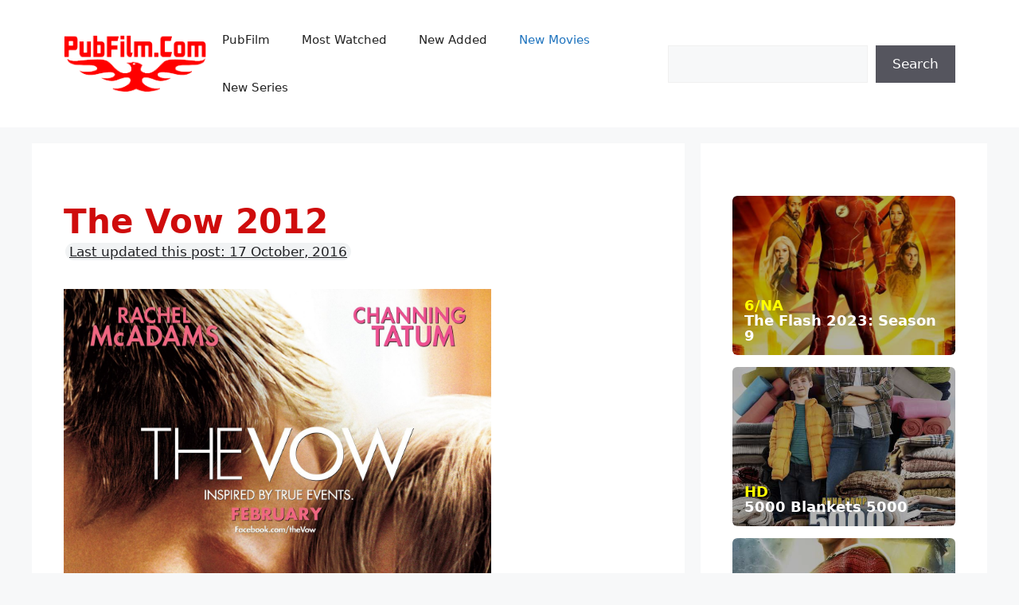

--- FILE ---
content_type: text/html; charset=UTF-8
request_url: https://pubfilmz.com/the-vow-2012-full-hd-pubfilm-free-19976.htm
body_size: 12148
content:
<!DOCTYPE html>
<html lang="en-US" prefix="og: https://ogp.me/ns#">
<head>
	<meta charset="UTF-8">
	<link rel="profile" href="https://gmpg.org/xfn/11">
	<link rel="shortcut icon" sizes="76x76" type="image/x-icon" href="https://pubfilmz.com/wp-content/themes/generatepress_child/favicon.ico">
	<meta name="propeller" content="3fb592bf8b3709f91379b446f81f433e">
	<meta name="viewport" content="width=device-width, initial-scale=1">
<!-- Search Engine Optimization by Rank Math PRO - https://rankmath.com/ -->
<title>The Vow 2012 | PubFilm - Watch Free Movies and TV Serie Online</title>
<meta name="description" content="The Vow &nbsp; Rating: 6.8/172307 Plot Summary: Leo and Paige are a couple who just got married. After an accident, Paige is left unconscious, and when she"/>
<meta name="robots" content="follow, index, max-snippet:-1, max-video-preview:-1, max-image-preview:large"/>
<link rel="canonical" href="https://pubfilmz.com/the-vow-2012-full-hd-pubfilm-free-19976.htm" />
<meta property="og:locale" content="en_US" />
<meta property="og:type" content="article" />
<meta property="og:title" content="The Vow 2012 | PubFilm - Watch Free Movies and TV Serie Online" />
<meta property="og:description" content="The Vow &nbsp; Rating: 6.8/172307 Plot Summary: Leo and Paige are a couple who just got married. After an accident, Paige is left unconscious, and when she" />
<meta property="og:url" content="https://pubfilmz.com/the-vow-2012-full-hd-pubfilm-free-19976.htm" />
<meta property="og:site_name" content="PubFilm - Watch Free Movies and TV Serie Online" />
<meta property="article:publisher" content="https://www.facebook.com/Pubfilmdotcom" />
<meta property="article:author" content="https://www.facebook.com/Pubfilmdotcom" />
<meta property="article:tag" content="2012" />
<meta property="article:tag" content="DRAMA" />
<meta property="article:tag" content="MOVIES" />
<meta property="article:tag" content="NEW ADDED" />
<meta property="article:tag" content="ROMANCE" />
<meta property="article:section" content="New Movies" />
<meta property="og:updated_time" content="2019-04-08T17:27:18+07:00" />
<meta property="article:published_time" content="2016-10-17T15:20:47+07:00" />
<meta property="article:modified_time" content="2019-04-08T17:27:18+07:00" />
<meta name="twitter:card" content="summary_large_image" />
<meta name="twitter:title" content="The Vow 2012 | PubFilm - Watch Free Movies and TV Serie Online" />
<meta name="twitter:description" content="The Vow &nbsp; Rating: 6.8/172307 Plot Summary: Leo and Paige are a couple who just got married. After an accident, Paige is left unconscious, and when she" />
<meta name="twitter:label1" content="Written by" />
<meta name="twitter:data1" content="pubfilmT" />
<meta name="twitter:label2" content="Time to read" />
<meta name="twitter:data2" content="1 minute" />
<script type="application/ld+json" class="rank-math-schema-pro">{"@context":"https://schema.org","@graph":[{"@type":["Organization","Person"],"@id":"https://pubfilmz.com/#person","name":"PubFilm - Watch Free Movies and TV Serie Online","url":"https://pubfilmz.com","sameAs":["https://www.facebook.com/Pubfilmdotcom"],"logo":{"@type":"ImageObject","@id":"https://pubfilmz.com/#logo","url":"https://pubfilmz.com/wp-content/uploads/2022/03/logo.png","contentUrl":"https://pubfilmz.com/wp-content/uploads/2022/03/logo.png","caption":"PubFilm - Watch Free Movies and TV Serie Online","inLanguage":"en-US"},"image":{"@id":"https://pubfilmz.com/#logo"}},{"@type":"WebSite","@id":"https://pubfilmz.com/#website","url":"https://pubfilmz.com","name":"PubFilm - Watch Free Movies and TV Serie Online","publisher":{"@id":"https://pubfilmz.com/#person"},"inLanguage":"en-US"},{"@type":"ImageObject","@id":"https://pubfilmz.com/wp-content/uploads/2016/10/small_50452.jpg","url":"https://pubfilmz.com/wp-content/uploads/2016/10/small_50452.jpg","width":"182","height":"268","inLanguage":"en-US"},{"@type":"WebPage","@id":"https://pubfilmz.com/the-vow-2012-full-hd-pubfilm-free-19976.htm#webpage","url":"https://pubfilmz.com/the-vow-2012-full-hd-pubfilm-free-19976.htm","name":"The Vow 2012 | PubFilm - Watch Free Movies and TV Serie Online","datePublished":"2016-10-17T15:20:47+07:00","dateModified":"2019-04-08T17:27:18+07:00","isPartOf":{"@id":"https://pubfilmz.com/#website"},"primaryImageOfPage":{"@id":"https://pubfilmz.com/wp-content/uploads/2016/10/small_50452.jpg"},"inLanguage":"en-US"},{"@type":"Person","@id":"https://pubfilmz.com/author/pubfilmt","name":"pubfilmT","url":"https://pubfilmz.com/author/pubfilmt","image":{"@type":"ImageObject","@id":"https://secure.gravatar.com/avatar/d9c2559ae2b2dba41491b89b4c642fe9?s=96&amp;d=mm&amp;r=g","url":"https://secure.gravatar.com/avatar/d9c2559ae2b2dba41491b89b4c642fe9?s=96&amp;d=mm&amp;r=g","caption":"pubfilmT","inLanguage":"en-US"}},{"@type":"NewsArticle","headline":"The Vow 2012 | PubFilm - Watch Free Movies and TV Serie Online","datePublished":"2016-10-17T15:20:47+07:00","dateModified":"2019-04-08T17:27:18+07:00","articleSection":"New Movies","author":{"@id":"https://pubfilmz.com/author/pubfilmt","name":"pubfilmT"},"publisher":{"@id":"https://pubfilmz.com/#person"},"description":"The Vow &nbsp; Rating: 6.8/172307 Plot Summary: Leo and Paige are a couple who just got married. After an accident, Paige is left unconscious, and when she","copyrightYear":"2019","copyrightHolder":{"@id":"https://pubfilmz.com/#person"},"name":"The Vow 2012 | PubFilm - Watch Free Movies and TV Serie Online","@id":"https://pubfilmz.com/the-vow-2012-full-hd-pubfilm-free-19976.htm#richSnippet","isPartOf":{"@id":"https://pubfilmz.com/the-vow-2012-full-hd-pubfilm-free-19976.htm#webpage"},"image":{"@id":"https://pubfilmz.com/wp-content/uploads/2016/10/small_50452.jpg"},"inLanguage":"en-US","mainEntityOfPage":{"@id":"https://pubfilmz.com/the-vow-2012-full-hd-pubfilm-free-19976.htm#webpage"}}]}</script>
<!-- /Rank Math WordPress SEO plugin -->

<link rel='stylesheet' id='pt-cv-public-style-css' href='https://pubfilmz.com/wp-content/plugins/content-views-query-and-display-post-page/public/assets/css/cv.css?ver=4.0' media='all' />
<link rel='stylesheet' id='pt-cv-public-pro-style-css' href='https://pubfilmz.com/wp-content/plugins/pt-content-views-pro/public/assets/css/cvpro.min.css?ver=5.10' media='all' />
<link rel='stylesheet' id='wp-block-library-css' href='https://pubfilmz.com/wp-includes/css/dist/block-library/style.min.css?ver=6.6.4' media='all' />
<style id='rank-math-toc-block-style-inline-css'>
.wp-block-rank-math-toc-block nav ol{counter-reset:item}.wp-block-rank-math-toc-block nav ol li{display:block}.wp-block-rank-math-toc-block nav ol li:before{content:counters(item, ".") ". ";counter-increment:item}

</style>
<style id='elasticpress-related-posts-style-inline-css'>
.editor-styles-wrapper .wp-block-elasticpress-related-posts ul,.wp-block-elasticpress-related-posts ul{list-style-type:none;padding:0}.editor-styles-wrapper .wp-block-elasticpress-related-posts ul li a>div{display:inline}

</style>
<style id='classic-theme-styles-inline-css'>
/*! This file is auto-generated */
.wp-block-button__link{color:#fff;background-color:#32373c;border-radius:9999px;box-shadow:none;text-decoration:none;padding:calc(.667em + 2px) calc(1.333em + 2px);font-size:1.125em}.wp-block-file__button{background:#32373c;color:#fff;text-decoration:none}
</style>
<style id='global-styles-inline-css'>
:root{--wp--preset--aspect-ratio--square: 1;--wp--preset--aspect-ratio--4-3: 4/3;--wp--preset--aspect-ratio--3-4: 3/4;--wp--preset--aspect-ratio--3-2: 3/2;--wp--preset--aspect-ratio--2-3: 2/3;--wp--preset--aspect-ratio--16-9: 16/9;--wp--preset--aspect-ratio--9-16: 9/16;--wp--preset--color--black: #000000;--wp--preset--color--cyan-bluish-gray: #abb8c3;--wp--preset--color--white: #ffffff;--wp--preset--color--pale-pink: #f78da7;--wp--preset--color--vivid-red: #cf2e2e;--wp--preset--color--luminous-vivid-orange: #ff6900;--wp--preset--color--luminous-vivid-amber: #fcb900;--wp--preset--color--light-green-cyan: #7bdcb5;--wp--preset--color--vivid-green-cyan: #00d084;--wp--preset--color--pale-cyan-blue: #8ed1fc;--wp--preset--color--vivid-cyan-blue: #0693e3;--wp--preset--color--vivid-purple: #9b51e0;--wp--preset--color--contrast: var(--contrast);--wp--preset--color--contrast-2: var(--contrast-2);--wp--preset--color--contrast-3: var(--contrast-3);--wp--preset--color--base: var(--base);--wp--preset--color--base-2: var(--base-2);--wp--preset--color--base-3: var(--base-3);--wp--preset--color--accent: var(--accent);--wp--preset--gradient--vivid-cyan-blue-to-vivid-purple: linear-gradient(135deg,rgba(6,147,227,1) 0%,rgb(155,81,224) 100%);--wp--preset--gradient--light-green-cyan-to-vivid-green-cyan: linear-gradient(135deg,rgb(122,220,180) 0%,rgb(0,208,130) 100%);--wp--preset--gradient--luminous-vivid-amber-to-luminous-vivid-orange: linear-gradient(135deg,rgba(252,185,0,1) 0%,rgba(255,105,0,1) 100%);--wp--preset--gradient--luminous-vivid-orange-to-vivid-red: linear-gradient(135deg,rgba(255,105,0,1) 0%,rgb(207,46,46) 100%);--wp--preset--gradient--very-light-gray-to-cyan-bluish-gray: linear-gradient(135deg,rgb(238,238,238) 0%,rgb(169,184,195) 100%);--wp--preset--gradient--cool-to-warm-spectrum: linear-gradient(135deg,rgb(74,234,220) 0%,rgb(151,120,209) 20%,rgb(207,42,186) 40%,rgb(238,44,130) 60%,rgb(251,105,98) 80%,rgb(254,248,76) 100%);--wp--preset--gradient--blush-light-purple: linear-gradient(135deg,rgb(255,206,236) 0%,rgb(152,150,240) 100%);--wp--preset--gradient--blush-bordeaux: linear-gradient(135deg,rgb(254,205,165) 0%,rgb(254,45,45) 50%,rgb(107,0,62) 100%);--wp--preset--gradient--luminous-dusk: linear-gradient(135deg,rgb(255,203,112) 0%,rgb(199,81,192) 50%,rgb(65,88,208) 100%);--wp--preset--gradient--pale-ocean: linear-gradient(135deg,rgb(255,245,203) 0%,rgb(182,227,212) 50%,rgb(51,167,181) 100%);--wp--preset--gradient--electric-grass: linear-gradient(135deg,rgb(202,248,128) 0%,rgb(113,206,126) 100%);--wp--preset--gradient--midnight: linear-gradient(135deg,rgb(2,3,129) 0%,rgb(40,116,252) 100%);--wp--preset--font-size--small: 13px;--wp--preset--font-size--medium: 20px;--wp--preset--font-size--large: 36px;--wp--preset--font-size--x-large: 42px;--wp--preset--spacing--20: 0.44rem;--wp--preset--spacing--30: 0.67rem;--wp--preset--spacing--40: 1rem;--wp--preset--spacing--50: 1.5rem;--wp--preset--spacing--60: 2.25rem;--wp--preset--spacing--70: 3.38rem;--wp--preset--spacing--80: 5.06rem;--wp--preset--shadow--natural: 6px 6px 9px rgba(0, 0, 0, 0.2);--wp--preset--shadow--deep: 12px 12px 50px rgba(0, 0, 0, 0.4);--wp--preset--shadow--sharp: 6px 6px 0px rgba(0, 0, 0, 0.2);--wp--preset--shadow--outlined: 6px 6px 0px -3px rgba(255, 255, 255, 1), 6px 6px rgba(0, 0, 0, 1);--wp--preset--shadow--crisp: 6px 6px 0px rgba(0, 0, 0, 1);}:where(.is-layout-flex){gap: 0.5em;}:where(.is-layout-grid){gap: 0.5em;}body .is-layout-flex{display: flex;}.is-layout-flex{flex-wrap: wrap;align-items: center;}.is-layout-flex > :is(*, div){margin: 0;}body .is-layout-grid{display: grid;}.is-layout-grid > :is(*, div){margin: 0;}:where(.wp-block-columns.is-layout-flex){gap: 2em;}:where(.wp-block-columns.is-layout-grid){gap: 2em;}:where(.wp-block-post-template.is-layout-flex){gap: 1.25em;}:where(.wp-block-post-template.is-layout-grid){gap: 1.25em;}.has-black-color{color: var(--wp--preset--color--black) !important;}.has-cyan-bluish-gray-color{color: var(--wp--preset--color--cyan-bluish-gray) !important;}.has-white-color{color: var(--wp--preset--color--white) !important;}.has-pale-pink-color{color: var(--wp--preset--color--pale-pink) !important;}.has-vivid-red-color{color: var(--wp--preset--color--vivid-red) !important;}.has-luminous-vivid-orange-color{color: var(--wp--preset--color--luminous-vivid-orange) !important;}.has-luminous-vivid-amber-color{color: var(--wp--preset--color--luminous-vivid-amber) !important;}.has-light-green-cyan-color{color: var(--wp--preset--color--light-green-cyan) !important;}.has-vivid-green-cyan-color{color: var(--wp--preset--color--vivid-green-cyan) !important;}.has-pale-cyan-blue-color{color: var(--wp--preset--color--pale-cyan-blue) !important;}.has-vivid-cyan-blue-color{color: var(--wp--preset--color--vivid-cyan-blue) !important;}.has-vivid-purple-color{color: var(--wp--preset--color--vivid-purple) !important;}.has-black-background-color{background-color: var(--wp--preset--color--black) !important;}.has-cyan-bluish-gray-background-color{background-color: var(--wp--preset--color--cyan-bluish-gray) !important;}.has-white-background-color{background-color: var(--wp--preset--color--white) !important;}.has-pale-pink-background-color{background-color: var(--wp--preset--color--pale-pink) !important;}.has-vivid-red-background-color{background-color: var(--wp--preset--color--vivid-red) !important;}.has-luminous-vivid-orange-background-color{background-color: var(--wp--preset--color--luminous-vivid-orange) !important;}.has-luminous-vivid-amber-background-color{background-color: var(--wp--preset--color--luminous-vivid-amber) !important;}.has-light-green-cyan-background-color{background-color: var(--wp--preset--color--light-green-cyan) !important;}.has-vivid-green-cyan-background-color{background-color: var(--wp--preset--color--vivid-green-cyan) !important;}.has-pale-cyan-blue-background-color{background-color: var(--wp--preset--color--pale-cyan-blue) !important;}.has-vivid-cyan-blue-background-color{background-color: var(--wp--preset--color--vivid-cyan-blue) !important;}.has-vivid-purple-background-color{background-color: var(--wp--preset--color--vivid-purple) !important;}.has-black-border-color{border-color: var(--wp--preset--color--black) !important;}.has-cyan-bluish-gray-border-color{border-color: var(--wp--preset--color--cyan-bluish-gray) !important;}.has-white-border-color{border-color: var(--wp--preset--color--white) !important;}.has-pale-pink-border-color{border-color: var(--wp--preset--color--pale-pink) !important;}.has-vivid-red-border-color{border-color: var(--wp--preset--color--vivid-red) !important;}.has-luminous-vivid-orange-border-color{border-color: var(--wp--preset--color--luminous-vivid-orange) !important;}.has-luminous-vivid-amber-border-color{border-color: var(--wp--preset--color--luminous-vivid-amber) !important;}.has-light-green-cyan-border-color{border-color: var(--wp--preset--color--light-green-cyan) !important;}.has-vivid-green-cyan-border-color{border-color: var(--wp--preset--color--vivid-green-cyan) !important;}.has-pale-cyan-blue-border-color{border-color: var(--wp--preset--color--pale-cyan-blue) !important;}.has-vivid-cyan-blue-border-color{border-color: var(--wp--preset--color--vivid-cyan-blue) !important;}.has-vivid-purple-border-color{border-color: var(--wp--preset--color--vivid-purple) !important;}.has-vivid-cyan-blue-to-vivid-purple-gradient-background{background: var(--wp--preset--gradient--vivid-cyan-blue-to-vivid-purple) !important;}.has-light-green-cyan-to-vivid-green-cyan-gradient-background{background: var(--wp--preset--gradient--light-green-cyan-to-vivid-green-cyan) !important;}.has-luminous-vivid-amber-to-luminous-vivid-orange-gradient-background{background: var(--wp--preset--gradient--luminous-vivid-amber-to-luminous-vivid-orange) !important;}.has-luminous-vivid-orange-to-vivid-red-gradient-background{background: var(--wp--preset--gradient--luminous-vivid-orange-to-vivid-red) !important;}.has-very-light-gray-to-cyan-bluish-gray-gradient-background{background: var(--wp--preset--gradient--very-light-gray-to-cyan-bluish-gray) !important;}.has-cool-to-warm-spectrum-gradient-background{background: var(--wp--preset--gradient--cool-to-warm-spectrum) !important;}.has-blush-light-purple-gradient-background{background: var(--wp--preset--gradient--blush-light-purple) !important;}.has-blush-bordeaux-gradient-background{background: var(--wp--preset--gradient--blush-bordeaux) !important;}.has-luminous-dusk-gradient-background{background: var(--wp--preset--gradient--luminous-dusk) !important;}.has-pale-ocean-gradient-background{background: var(--wp--preset--gradient--pale-ocean) !important;}.has-electric-grass-gradient-background{background: var(--wp--preset--gradient--electric-grass) !important;}.has-midnight-gradient-background{background: var(--wp--preset--gradient--midnight) !important;}.has-small-font-size{font-size: var(--wp--preset--font-size--small) !important;}.has-medium-font-size{font-size: var(--wp--preset--font-size--medium) !important;}.has-large-font-size{font-size: var(--wp--preset--font-size--large) !important;}.has-x-large-font-size{font-size: var(--wp--preset--font-size--x-large) !important;}
:where(.wp-block-post-template.is-layout-flex){gap: 1.25em;}:where(.wp-block-post-template.is-layout-grid){gap: 1.25em;}
:where(.wp-block-columns.is-layout-flex){gap: 2em;}:where(.wp-block-columns.is-layout-grid){gap: 2em;}
:root :where(.wp-block-pullquote){font-size: 1.5em;line-height: 1.6;}
</style>
<link rel='stylesheet' id='generate-widget-areas-css' href='https://pubfilmz.com/wp-content/themes/generatepress/assets/css/components/widget-areas.min.css?ver=3.4.0' media='all' />
<link rel='stylesheet' id='generate-style-css' href='https://pubfilmz.com/wp-content/themes/generatepress/assets/css/main.min.css?ver=3.4.0' media='all' />
<style id='generate-style-inline-css'>
body{background-color:var(--base-2);color:var(--contrast);}a{color:var(--accent);}a{text-decoration:underline;}.entry-title a, .site-branding a, a.button, .wp-block-button__link, .main-navigation a{text-decoration:none;}a:hover, a:focus, a:active{color:var(--contrast);}.wp-block-group__inner-container{max-width:1200px;margin-left:auto;margin-right:auto;}:root{--contrast:#222222;--contrast-2:#575760;--contrast-3:#b2b2be;--base:#f0f0f0;--base-2:#f7f8f9;--base-3:#ffffff;--accent:#1e73be;}:root .has-contrast-color{color:var(--contrast);}:root .has-contrast-background-color{background-color:var(--contrast);}:root .has-contrast-2-color{color:var(--contrast-2);}:root .has-contrast-2-background-color{background-color:var(--contrast-2);}:root .has-contrast-3-color{color:var(--contrast-3);}:root .has-contrast-3-background-color{background-color:var(--contrast-3);}:root .has-base-color{color:var(--base);}:root .has-base-background-color{background-color:var(--base);}:root .has-base-2-color{color:var(--base-2);}:root .has-base-2-background-color{background-color:var(--base-2);}:root .has-base-3-color{color:var(--base-3);}:root .has-base-3-background-color{background-color:var(--base-3);}:root .has-accent-color{color:var(--accent);}:root .has-accent-background-color{background-color:var(--accent);}.top-bar{background-color:#636363;color:#ffffff;}.top-bar a{color:#ffffff;}.top-bar a:hover{color:#303030;}.site-header{background-color:var(--base-3);}.main-title a,.main-title a:hover{color:var(--contrast);}.site-description{color:var(--contrast-2);}.mobile-menu-control-wrapper .menu-toggle,.mobile-menu-control-wrapper .menu-toggle:hover,.mobile-menu-control-wrapper .menu-toggle:focus,.has-inline-mobile-toggle #site-navigation.toggled{background-color:rgba(0, 0, 0, 0.02);}.main-navigation,.main-navigation ul ul{background-color:var(--base-3);}.main-navigation .main-nav ul li a, .main-navigation .menu-toggle, .main-navigation .menu-bar-items{color:var(--contrast);}.main-navigation .main-nav ul li:not([class*="current-menu-"]):hover > a, .main-navigation .main-nav ul li:not([class*="current-menu-"]):focus > a, .main-navigation .main-nav ul li.sfHover:not([class*="current-menu-"]) > a, .main-navigation .menu-bar-item:hover > a, .main-navigation .menu-bar-item.sfHover > a{color:var(--accent);}button.menu-toggle:hover,button.menu-toggle:focus{color:var(--contrast);}.main-navigation .main-nav ul li[class*="current-menu-"] > a{color:var(--accent);}.navigation-search input[type="search"],.navigation-search input[type="search"]:active, .navigation-search input[type="search"]:focus, .main-navigation .main-nav ul li.search-item.active > a, .main-navigation .menu-bar-items .search-item.active > a{color:var(--accent);}.main-navigation ul ul{background-color:var(--base);}.separate-containers .inside-article, .separate-containers .comments-area, .separate-containers .page-header, .one-container .container, .separate-containers .paging-navigation, .inside-page-header{background-color:var(--base-3);}.entry-title a{color:var(--contrast);}.entry-title a:hover{color:var(--contrast-2);}.entry-meta{color:var(--contrast-2);}.sidebar .widget{background-color:var(--base-3);}.footer-widgets{background-color:var(--base-3);}.site-info{background-color:var(--base-3);}input[type="text"],input[type="email"],input[type="url"],input[type="password"],input[type="search"],input[type="tel"],input[type="number"],textarea,select{color:var(--contrast);background-color:var(--base-2);border-color:var(--base);}input[type="text"]:focus,input[type="email"]:focus,input[type="url"]:focus,input[type="password"]:focus,input[type="search"]:focus,input[type="tel"]:focus,input[type="number"]:focus,textarea:focus,select:focus{color:var(--contrast);background-color:var(--base-2);border-color:var(--contrast-3);}button,html input[type="button"],input[type="reset"],input[type="submit"],a.button,a.wp-block-button__link:not(.has-background){color:#ffffff;background-color:#55555e;}button:hover,html input[type="button"]:hover,input[type="reset"]:hover,input[type="submit"]:hover,a.button:hover,button:focus,html input[type="button"]:focus,input[type="reset"]:focus,input[type="submit"]:focus,a.button:focus,a.wp-block-button__link:not(.has-background):active,a.wp-block-button__link:not(.has-background):focus,a.wp-block-button__link:not(.has-background):hover{color:#ffffff;background-color:#3f4047;}a.generate-back-to-top{background-color:rgba( 0,0,0,0.4 );color:#ffffff;}a.generate-back-to-top:hover,a.generate-back-to-top:focus{background-color:rgba( 0,0,0,0.6 );color:#ffffff;}:root{--gp-search-modal-bg-color:var(--base-3);--gp-search-modal-text-color:var(--contrast);--gp-search-modal-overlay-bg-color:rgba(0,0,0,0.2);}@media (max-width:768px){.main-navigation .menu-bar-item:hover > a, .main-navigation .menu-bar-item.sfHover > a{background:none;color:var(--contrast);}}.nav-below-header .main-navigation .inside-navigation.grid-container, .nav-above-header .main-navigation .inside-navigation.grid-container{padding:0px 20px 0px 20px;}.site-main .wp-block-group__inner-container{padding:40px;}.separate-containers .paging-navigation{padding-top:20px;padding-bottom:20px;}.entry-content .alignwide, body:not(.no-sidebar) .entry-content .alignfull{margin-left:-40px;width:calc(100% + 80px);max-width:calc(100% + 80px);}.rtl .menu-item-has-children .dropdown-menu-toggle{padding-left:20px;}.rtl .main-navigation .main-nav ul li.menu-item-has-children > a{padding-right:20px;}@media (max-width:768px){.separate-containers .inside-article, .separate-containers .comments-area, .separate-containers .page-header, .separate-containers .paging-navigation, .one-container .site-content, .inside-page-header{padding:30px;}.site-main .wp-block-group__inner-container{padding:30px;}.inside-top-bar{padding-right:30px;padding-left:30px;}.inside-header{padding-right:30px;padding-left:30px;}.widget-area .widget{padding-top:30px;padding-right:30px;padding-bottom:30px;padding-left:30px;}.footer-widgets-container{padding-top:30px;padding-right:30px;padding-bottom:30px;padding-left:30px;}.inside-site-info{padding-right:30px;padding-left:30px;}.entry-content .alignwide, body:not(.no-sidebar) .entry-content .alignfull{margin-left:-30px;width:calc(100% + 60px);max-width:calc(100% + 60px);}.one-container .site-main .paging-navigation{margin-bottom:20px;}}/* End cached CSS */.is-right-sidebar{width:30%;}.is-left-sidebar{width:30%;}.site-content .content-area{width:70%;}@media (max-width:768px){.main-navigation .menu-toggle,.sidebar-nav-mobile:not(#sticky-placeholder){display:block;}.main-navigation ul,.gen-sidebar-nav,.main-navigation:not(.slideout-navigation):not(.toggled) .main-nav > ul,.has-inline-mobile-toggle #site-navigation .inside-navigation > *:not(.navigation-search):not(.main-nav){display:none;}.nav-align-right .inside-navigation,.nav-align-center .inside-navigation{justify-content:space-between;}.has-inline-mobile-toggle .mobile-menu-control-wrapper{display:flex;flex-wrap:wrap;}.has-inline-mobile-toggle .inside-header{flex-direction:row;text-align:left;flex-wrap:wrap;}.has-inline-mobile-toggle .header-widget,.has-inline-mobile-toggle #site-navigation{flex-basis:100%;}.nav-float-left .has-inline-mobile-toggle #site-navigation{order:10;}}
</style>
<link rel='stylesheet' id='generate-child-css' href='https://pubfilmz.com/wp-content/themes/generatepress_child/style.css?ver=1648208425' media='all' />
<link rel='stylesheet' id='elasticpress-facets-css' href='https://pubfilmz.com/wp-content/plugins/elasticpress/dist/css/facets-styles.css?ver=6bf8a1bf958961284a92' media='all' />
<link rel='stylesheet' id='searchterm-highlighting-css' href='https://pubfilmz.com/wp-content/plugins/elasticpress/dist/css/highlighting-styles.css?ver=252562c4ed9241547293' media='all' />
<script src="https://pubfilmz.com/wp-includes/js/jquery/jquery.min.js?ver=3.7.1" id="jquery-core-js"></script>
<script src="https://pubfilmz.com/wp-includes/js/jquery/jquery-migrate.min.js?ver=3.4.1" id="jquery-migrate-js"></script>
<link rel="https://api.w.org/" href="https://pubfilmz.com/wp-json/" /><link rel="alternate" title="JSON" type="application/json" href="https://pubfilmz.com/wp-json/wp/v2/posts/19976" /><link rel="EditURI" type="application/rsd+xml" title="RSD" href="https://pubfilmz.com/xmlrpc.php?rsd" />
<meta name="generator" content="WordPress 6.6.4" />
<link rel='shortlink' href='https://pubfilmz.com/?p=19976' />
<link rel="alternate" title="oEmbed (JSON)" type="application/json+oembed" href="https://pubfilmz.com/wp-json/oembed/1.0/embed?url=https%3A%2F%2Fpubfilmz.com%2Fthe-vow-2012-full-hd-pubfilm-free-19976.htm" />
<link rel="alternate" title="oEmbed (XML)" type="text/xml+oembed" href="https://pubfilmz.com/wp-json/oembed/1.0/embed?url=https%3A%2F%2Fpubfilmz.com%2Fthe-vow-2012-full-hd-pubfilm-free-19976.htm&#038;format=xml" />
</head>

<body class="post-template-default single single-post postid-19976 single-format-standard wp-custom-logo wp-embed-responsive right-sidebar nav-float-right separate-containers header-aligned-left dropdown-hover featured-image-active" itemtype="https://schema.org/Blog" itemscope>
	<a class="screen-reader-text skip-link" href="#content" title="Skip to content">Skip to content</a>		<header class="site-header has-inline-mobile-toggle" id="masthead" aria-label="Site"  itemtype="https://schema.org/WPHeader" itemscope>
			<div class="inside-header grid-container">
				<div class="site-logo">
					<a href="https://pubfilmz.com/" rel="home">
						<img  class="header-image is-logo-image" alt="PubFilm &#8211; Watch Free Movies and TV Serie Online" src="https://pubfilmz.com/wp-content/uploads/2022/03/logo.png" width="200" height="81" />
					</a>
				</div>	<nav class="main-navigation mobile-menu-control-wrapper" id="mobile-menu-control-wrapper" aria-label="Mobile Toggle">
				<button data-nav="site-navigation" class="menu-toggle" aria-controls="primary-menu" aria-expanded="false">
			<span class="gp-icon icon-menu-bars"><svg viewBox="0 0 512 512" aria-hidden="true" xmlns="http://www.w3.org/2000/svg" width="1em" height="1em"><path d="M0 96c0-13.255 10.745-24 24-24h464c13.255 0 24 10.745 24 24s-10.745 24-24 24H24c-13.255 0-24-10.745-24-24zm0 160c0-13.255 10.745-24 24-24h464c13.255 0 24 10.745 24 24s-10.745 24-24 24H24c-13.255 0-24-10.745-24-24zm0 160c0-13.255 10.745-24 24-24h464c13.255 0 24 10.745 24 24s-10.745 24-24 24H24c-13.255 0-24-10.745-24-24z" /></svg><svg viewBox="0 0 512 512" aria-hidden="true" xmlns="http://www.w3.org/2000/svg" width="1em" height="1em"><path d="M71.029 71.029c9.373-9.372 24.569-9.372 33.942 0L256 222.059l151.029-151.03c9.373-9.372 24.569-9.372 33.942 0 9.372 9.373 9.372 24.569 0 33.942L289.941 256l151.03 151.029c9.372 9.373 9.372 24.569 0 33.942-9.373 9.372-24.569 9.372-33.942 0L256 289.941l-151.029 151.03c-9.373 9.372-24.569 9.372-33.942 0-9.372-9.373-9.372-24.569 0-33.942L222.059 256 71.029 104.971c-9.372-9.373-9.372-24.569 0-33.942z" /></svg></span><span class="screen-reader-text">Menu</span>		</button>
	</nav>
			<nav class="main-navigation sub-menu-right" id="site-navigation" aria-label="Primary"  itemtype="https://schema.org/SiteNavigationElement" itemscope>
			<div class="inside-navigation grid-container">
								<button class="menu-toggle" aria-controls="primary-menu" aria-expanded="false">
					<span class="gp-icon icon-menu-bars"><svg viewBox="0 0 512 512" aria-hidden="true" xmlns="http://www.w3.org/2000/svg" width="1em" height="1em"><path d="M0 96c0-13.255 10.745-24 24-24h464c13.255 0 24 10.745 24 24s-10.745 24-24 24H24c-13.255 0-24-10.745-24-24zm0 160c0-13.255 10.745-24 24-24h464c13.255 0 24 10.745 24 24s-10.745 24-24 24H24c-13.255 0-24-10.745-24-24zm0 160c0-13.255 10.745-24 24-24h464c13.255 0 24 10.745 24 24s-10.745 24-24 24H24c-13.255 0-24-10.745-24-24z" /></svg><svg viewBox="0 0 512 512" aria-hidden="true" xmlns="http://www.w3.org/2000/svg" width="1em" height="1em"><path d="M71.029 71.029c9.373-9.372 24.569-9.372 33.942 0L256 222.059l151.029-151.03c9.373-9.372 24.569-9.372 33.942 0 9.372 9.373 9.372 24.569 0 33.942L289.941 256l151.03 151.029c9.372 9.373 9.372 24.569 0 33.942-9.373 9.372-24.569 9.372-33.942 0L256 289.941l-151.029 151.03c-9.373 9.372-24.569 9.372-33.942 0-9.372-9.373-9.372-24.569 0-33.942L222.059 256 71.029 104.971c-9.372-9.373-9.372-24.569 0-33.942z" /></svg></span><span class="mobile-menu">Menu</span>				</button>
				<div id="primary-menu" class="main-nav"><ul id="menu-top" class=" menu sf-menu"><li id="menu-item-97150" class="menu-item menu-item-type-custom menu-item-object-custom menu-item-97150"><a href="/home">PubFilm</a></li>
<li id="menu-item-97153" class="menu-item menu-item-type-taxonomy menu-item-object-category menu-item-97153"><a href="https://pubfilmz.com/category/most-watched">Most Watched</a></li>
<li id="menu-item-97152" class="menu-item menu-item-type-taxonomy menu-item-object-category menu-item-97152"><a href="https://pubfilmz.com/category/new-added">New Added</a></li>
<li id="menu-item-97154" class="menu-item menu-item-type-taxonomy menu-item-object-category current-post-ancestor current-menu-parent current-post-parent menu-item-97154"><a href="https://pubfilmz.com/category/movies">New Movies</a></li>
<li id="menu-item-97155" class="menu-item menu-item-type-taxonomy menu-item-object-category menu-item-97155"><a href="https://pubfilmz.com/category/series">New Series</a></li>
</ul></div>			</div>
		</nav>
					<div class="header-widget">
				<aside id="block-4" class="widget inner-padding widget_block widget_search"><form role="search" method="get" action="https://pubfilmz.com/" class="wp-block-search__button-outside wp-block-search__text-button wp-block-search"    ><label class="wp-block-search__label screen-reader-text" for="wp-block-search__input-1" >Search</label><div class="wp-block-search__inside-wrapper " ><input class="wp-block-search__input" id="wp-block-search__input-1" placeholder="" value="" type="search" name="s" required /><button aria-label="Search" class="wp-block-search__button wp-element-button" type="submit" >Search</button></div></form></aside>			</div>
						</div>
		</header>
		
	<div class="site grid-container container hfeed" id="page">
				<div class="site-content" id="content">
			
	<div class="content-area" id="primary">
		<main class="site-main" id="main">
			
<article id="post-19976" class="post-19976 post type-post status-publish format-standard has-post-thumbnail hentry category-movies tag-37 tag-drama tag-movies tag-new-added tag-romance" itemtype="https://schema.org/CreativeWork" itemscope>
	<div class="inside-article">
				<div class="featured-image page-header-image-single grid-container grid-parent">
					</div>
					<header class="entry-header">
				<h1 class="entry-title" itemprop="headline">The Vow 2012</h1><a class="entry-tag">Last updated this post: 17 October, 2016</a>			</header>
			
		<div class="entry-content" itemprop="text">
			<img fetchpriority="high" decoding="async" alt="The Vow 2012 - Full (HD)" width="537" height="796" src="//i.imgur.com/RYsPuMt.jpg" title="The Vow 2012 - Full (||HD||)"><br /><div id="title"><b><span style="font-size: x-large">The Vow</span></b></div><div class="rate"><img decoding="async" src="https://3.bp.blogspot.com/-WCM_rq06PFE/Vrs5FN9J6YI/AAAAAAAAG8s/0LqHrw3BPQY/s1600/star.png">&nbsp;<b> Rating:</b> 6.8/172307 <br /></div><h3> Plot Summary:</h3><div style="text-align: justify">Leo and Paige are a couple who just got married. After an accident, Paige is left unconscious, and when she awakes she doesn&#039;t remember Leo. Her parents, whom she hasn&#039;t seen since she and Leo got together, come and visit her. She can&#039;t believe that she hasn&#039;t seen them for such a long time. Leo wants to bring her home with him but her parents want her to go with them. She goes with Leo but when she doesn&#039;t recognize anything, she goes to her parents. And she wonders why did she cut off contact with her family. She also runs into her ex and wonders why they broke up. Leo tries to win her back by courting her again.</div><div><span style="color: #1a0dab;font-weight:bold"> Director:</span> Michael Sucsy</div><div><span style="color: #1a0dab;font-weight:bold"> Running time:</span> 1h 44min</div><div><span style="color: #1a0dab;font-weight:bold"> Genre:</span> Drama, Romance</div><div><span style="color: #1a0dab;font-weight:bold"> Release date:</span> 4 May 2012 (Sweden)</div><div><span style="color: #1a0dab;font-weight:bold"> Cast:</span> Rachel McAdams, Channing Tatum, Jessica Lange, Sam Neill, Jessica McNamee, Wendy Crewson, Tatiana Maslany, Lucas Bryant, Scott Speedman, Joey Klein, Joe Cobden, Jeananne Goossen, Dillon Casey, Shannon Barnett</div><div style="text-align: center">
	

<a href="//www.imdb.com/video/imdb/vi236559897/imdb/embed?autoplay=false"target="_blank" class="buttonyt">TRAILER</a>



<a href="//player.eurekaz.xyz/api/get.php?id=bW92aWVzX2!BeLyaXZlXzIyNzU="target="_blank" class="buttonyt">SERVER 1</a>



</div>		</div>

		<div class="pt-cv-wrapper"><div class="pt-cv-view pt-cv-grid pt-cv-colsys pt-cv-same-height pt-cv-content-hover pt-cv-clickable pt-cv-force-mask pt-cv-overlay-bottom pt-cv-reused" id="pt-cv-view-7807cce46v"><div data-id="pt-cv-page-1" class="pt-cv-page" data-cvc="4" data-cvct="2" data-cvcm="2"><div class="col-md-3 col-sm-6 col-xs-6 pt-cv-content-item pt-cv-1-col"  data-pid="29170"><div class='pt-cv-ifield'><div class="pt-cv-hover-wrapper"><a href="https://pubfilmz.com/golden-years-2016-full-hd-pubfilm-free-29170.htm" class="_self pt-cv-href-thumbnail pt-cv-thumb-default cvplbd cvp-responsive-image img-rounded" target="_self" data-iw="150" data-ih="200"><img width="150" src="//i.imgur.com/3KHA6c5.jpg" class="pt-cv-thumbnail img-rounded cvp-substitute skip-lazy " alt="Golden Years 2016" title="" /></a><div class="pt-cv-mask"><h4 class="pt-cv-animation-left pt-cv-title"><a href="https://pubfilmz.com/golden-years-2016-full-hd-pubfilm-free-29170.htm" class="_self cvplbd" target="_self" data-iw="150" data-ih="200"><span style="color:#ff0;font-weight:bold">HDRIP</span><br/>Golden Years 2016</a></h4></div></div></div></div>
<div class="col-md-3 col-sm-6 col-xs-6 pt-cv-content-item pt-cv-1-col"  data-pid="79260"><div class='pt-cv-ifield'><div class="pt-cv-hover-wrapper"><a href="https://pubfilmz.com/ruby-herring-mysteries-silent-witness-2020-full-hd-pubfilm-free-79260.htm" class="_self pt-cv-href-thumbnail pt-cv-thumb-default cvplbd cvp-responsive-image img-rounded" target="_self" data-iw="150" data-ih="200"><img width="150" src="https://i.imgur.com/hsYyJeX.jpg" class="pt-cv-thumbnail img-rounded cvp-substitute skip-lazy " alt="Ruby Herring Mysteries: Silent Witness 2020" title="" /></a><div class="pt-cv-mask"><h4 class="pt-cv-animation-left pt-cv-title"><a href="https://pubfilmz.com/ruby-herring-mysteries-silent-witness-2020-full-hd-pubfilm-free-79260.htm" class="_self cvplbd" target="_self" data-iw="150" data-ih="200"><span style="color:#ff0;font-weight:bold">HD720</span><br/>Ruby Herring Mysteries: Silent Witness 2020</a></h4></div></div></div></div>
<div class="col-md-3 col-sm-6 col-xs-6 pt-cv-content-item pt-cv-1-col"  data-pid="66361"><div class='pt-cv-ifield'><div class="pt-cv-hover-wrapper"><a href="https://pubfilmz.com/being-frank-2019-full-hd-pubfilm-free-66361.htm" class="_self pt-cv-href-thumbnail pt-cv-thumb-default cvplbd cvp-responsive-image img-rounded" target="_self" data-iw="150" data-ih="200"><img width="150" src="https://i.imgur.com/whRaLJo.jpg" class="pt-cv-thumbnail img-rounded cvp-substitute skip-lazy " alt="Being Frank 2019" title="" /></a><div class="pt-cv-mask"><h4 class="pt-cv-animation-left pt-cv-title"><a href="https://pubfilmz.com/being-frank-2019-full-hd-pubfilm-free-66361.htm" class="_self cvplbd" target="_self" data-iw="150" data-ih="200"><span style="color:#ff0;font-weight:bold">HD</span><br/>Being Frank 2019</a></h4></div></div></div></div>
<div class="col-md-3 col-sm-6 col-xs-6 pt-cv-content-item pt-cv-1-col"  data-pid="6145"><div class='pt-cv-ifield'><div class="pt-cv-hover-wrapper"><a href="https://pubfilmz.com/the-protector-2-2013-full-hd-pubfilm-free-6145.htm" class="_self pt-cv-href-thumbnail pt-cv-thumb-default cvplbd cvp-responsive-image img-rounded" target="_self" data-iw="150" data-ih="200"><img width="150" src="//1.bp.blogspot.com/-__Q7o56is6Y/Vp0iaaBc6qI/AAAAAAAAGdQ/fud58dbT47M/s1600/The%2BProtector%2B2.jpg" class="pt-cv-thumbnail img-rounded cvp-substitute skip-lazy " alt="The Protector 2 2013" title="" /></a><div class="pt-cv-mask"><h4 class="pt-cv-animation-left pt-cv-title"><a href="https://pubfilmz.com/the-protector-2-2013-full-hd-pubfilm-free-6145.htm" class="_self cvplbd" target="_self" data-iw="150" data-ih="200"><span style="color:#ff0;font-weight:bold">HD</span><br/>The Protector 2 2013</a></h4></div></div></div></div></div></div></div>			<style type="text/css" id="pt-cv-inline-style-60814aflaz">#pt-cv-view-7807cce46v .pt-cv-title a, #pt-cv-view-7807cce46v  .panel-title { font-weight: 600 !important; }
#pt-cv-view-7807cce46v  .pt-cv-hover-wrapper::before   { background-color: rgba(0,0,0,.3) !important; }
#pt-cv-view-7807cce46v  .pt-cv-content-item:hover .pt-cv-hover-wrapper::before   { background-color: rgba(51,51,51,.6) !important; }
#pt-cv-view-7807cce46v:not(.pt-cv-nohover) .pt-cv-mask *   { color: #fff; }
#pt-cv-view-7807cce46v .pt-cv-carousel-caption  { background-color: rgba(51,51,51,.6) !important; }
#pt-cv-view-7807cce46v .pt-cv-specialp { background-color: #CC3333 !important }
#pt-cv-view-7807cce46v .pt-cv-specialp * { color: #fff !important; }
#pt-cv-view-7807cce46v .pt-cv-pficon  { color: #bbb !important; }
#pt-cv-view-7807cce46v .pt-cv-readmore  { color: #ffffff !important; background-color: #00aeef !important; }
#pt-cv-view-7807cce46v .pt-cv-readmore:hover  { color: #ffffff !important; background-color: #00aeef !important; }
#pt-cv-view-7807cce46v  + .pt-cv-pagination-wrapper .pt-cv-more , #pt-cv-view-7807cce46v  + .pt-cv-pagination-wrapper .pagination .active a, .pt-cv-pagination[data-sid='7807cce46v'] .active a { color: #ffffff !important; background-color: #00aeef !important; }
#pt-cv-view-7807cce46v .img-rounded, #pt-cv-view-7807cce46v .pt-cv-hover-wrapper { -webkit-border-radius: 6px !important; -moz-border-radius: 6px !important; border-radius: 6px !important; }
#pt-cv-view-7807cce46v .pt-cv-cap-w-img { border-bottom-left-radius: 6px !important; border-bottom-right-radius: 6px !important; }
#pt-cv-view-7807cce46v .cvp-responsive-image[style*="background-image"] { width: 150px; max-height: 200px; overflow: hidden; aspect-ratio: 0.75 }
#pt-cv-view-7807cce46v .cvp-responsive-image img { max-width: 150px; max-height: 200px; aspect-ratio: 0.75 }</style>
				</div>
</article>
		</main>
	</div>

	<div class="widget-area sidebar is-right-sidebar" id="right-sidebar">
	<div class="inside-right-sidebar">
		<aside id="block-2" class="widget inner-padding widget_block"><p><div class="pt-cv-wrapper"><div class="pt-cv-view pt-cv-grid pt-cv-colsys pt-cv-same-height pt-cv-content-hover pt-cv-clickable pt-cv-force-mask pt-cv-overlay-bottom" id="pt-cv-view-dcfd68azpx"><div data-id="pt-cv-page-1" class="pt-cv-page" data-cvc="1" data-cvct="2" data-cvcm="2"><div class="col-md-12 col-sm-6 col-xs-6 pt-cv-content-item pt-cv-1-col"  data-pid="102228"><div class='pt-cv-ifield'><div class="pt-cv-hover-wrapper"><a href="https://pubfilmz.com/the-flash-2023-season-9-full-na-episode-pubfilm-free-102228.htm" class="_self pt-cv-href-thumbnail pt-cv-thumb-default cvplbd cvp-responsive-image img-rounded" target="_self" data-iw="150" data-ih="200"><img decoding="async" width="150" src="https://i.imgur.com/NOut274.jpg" class="pt-cv-thumbnail img-rounded cvp-substitute skip-lazy " alt="The Flash 2023: Season 9" title="" /></a><div class="pt-cv-mask"><h4 class="pt-cv-animation-left pt-cv-title"><a href="https://pubfilmz.com/the-flash-2023-season-9-full-na-episode-pubfilm-free-102228.htm" class="_self cvplbd" target="_self" data-iw="150" data-ih="200"><span style="color:#ff0;font-weight:bold">6/NA</span><br/>The Flash 2023: Season 9</a></h4></div></div></div></div>
<div class="col-md-12 col-sm-6 col-xs-6 pt-cv-content-item pt-cv-1-col"  data-pid="102711"><div class='pt-cv-ifield'><div class="pt-cv-hover-wrapper"><a href="https://pubfilmz.com/5000-blankets-5000-full-hd-pubfilm-free-102711.htm" class="_self pt-cv-href-thumbnail pt-cv-thumb-default cvplbd cvp-responsive-image img-rounded" target="_self" data-iw="150" data-ih="200"><img decoding="async" width="150" src="https://i.imgur.com/Cc8O2KO.jpg" class="pt-cv-thumbnail img-rounded cvp-substitute skip-lazy " alt="5000 Blankets 5000 - Full (HD)" title="5000 Blankets 5000 - Full (||HD||)" /></a><div class="pt-cv-mask"><h4 class="pt-cv-animation-left pt-cv-title"><a href="https://pubfilmz.com/5000-blankets-5000-full-hd-pubfilm-free-102711.htm" class="_self cvplbd" target="_self" data-iw="150" data-ih="200"><span style="color:#ff0;font-weight:bold">HD</span><br/>5000 Blankets 5000</a></h4></div></div></div></div>
<div class="col-md-12 col-sm-6 col-xs-6 pt-cv-content-item pt-cv-1-col"  data-pid="102725"><div class='pt-cv-ifield'><div class="pt-cv-hover-wrapper"><a href="https://pubfilmz.com/shazam-fury-of-the-gods-2023-full-hd-pubfilm-free-102725.htm" class="_self pt-cv-href-thumbnail pt-cv-thumb-default cvplbd cvp-responsive-image img-rounded" target="_self" data-iw="150" data-ih="200"><img decoding="async" width="150" src="https://i.imgur.com/oii7Lvn.jpg" class="pt-cv-thumbnail img-rounded cvp-substitute skip-lazy " alt="Shazam! Fury of the Gods 2023" title="" /></a><div class="pt-cv-mask"><h4 class="pt-cv-animation-left pt-cv-title"><a href="https://pubfilmz.com/shazam-fury-of-the-gods-2023-full-hd-pubfilm-free-102725.htm" class="_self cvplbd" target="_self" data-iw="150" data-ih="200"><span style="color:#ff0;font-weight:bold">HDCAM</span><br/>Shazam! Fury of the Gods 2023</a></h4></div></div></div></div>
<div class="col-md-12 col-sm-6 col-xs-6 pt-cv-content-item pt-cv-1-col"  data-pid="102640"><div class='pt-cv-ifield'><div class="pt-cv-hover-wrapper"><a href="https://pubfilmz.com/65-2023-full-hd-pubfilm-free-102640.htm" class="_self pt-cv-href-thumbnail pt-cv-thumb-default cvplbd cvp-responsive-image img-rounded" target="_self" data-iw="150" data-ih="200"><img decoding="async" width="150" src="https://i.imgur.com/DpqHtWb.jpg" class="pt-cv-thumbnail img-rounded cvp-substitute skip-lazy " alt="65 2023" title="" /></a><div class="pt-cv-mask"><h4 class="pt-cv-animation-left pt-cv-title"><a href="https://pubfilmz.com/65-2023-full-hd-pubfilm-free-102640.htm" class="_self cvplbd" target="_self" data-iw="150" data-ih="200"><span style="color:#ff0;font-weight:bold">HDCAM</span><br/>65 2023</a></h4></div></div></div></div>
<div class="col-md-12 col-sm-6 col-xs-6 pt-cv-content-item pt-cv-1-col"  data-pid="102391"><div class='pt-cv-ifield'><div class="pt-cv-hover-wrapper"><a href="https://pubfilmz.com/cocaine-bear-2023-full-hd-pubfilm-free-102391.htm" class="_self pt-cv-href-thumbnail pt-cv-thumb-default cvplbd cvp-responsive-image img-rounded" target="_self" data-iw="150" data-ih="200"><img decoding="async" width="150" src="https://i.imgur.com/5Y4M52z.jpg" class="pt-cv-thumbnail img-rounded cvp-substitute skip-lazy " alt="Cocaine Bear 2023" title="" /></a><div class="pt-cv-mask"><h4 class="pt-cv-animation-left pt-cv-title"><a href="https://pubfilmz.com/cocaine-bear-2023-full-hd-pubfilm-free-102391.htm" class="_self cvplbd" target="_self" data-iw="150" data-ih="200"><span style="color:#ff0;font-weight:bold">HD</span><br/>Cocaine Bear 2023</a></h4></div></div></div></div>
<div class="col-md-12 col-sm-6 col-xs-6 pt-cv-content-item pt-cv-1-col"  data-pid="102094"><div class='pt-cv-ifield'><div class="pt-cv-hover-wrapper"><a href="https://pubfilmz.com/80-for-brady-2023-full-hd-pubfilm-free-102094.htm" class="_self pt-cv-href-thumbnail pt-cv-thumb-default cvplbd cvp-responsive-image img-rounded" target="_self" data-iw="150" data-ih="200"><img decoding="async" width="150" src="https://i.imgur.com/rkXPGap.jpg" class="pt-cv-thumbnail img-rounded cvp-substitute skip-lazy " alt="80 for Brady 2023" title="" /></a><div class="pt-cv-mask"><h4 class="pt-cv-animation-left pt-cv-title"><a href="https://pubfilmz.com/80-for-brady-2023-full-hd-pubfilm-free-102094.htm" class="_self cvplbd" target="_self" data-iw="150" data-ih="200"><span style="color:#ff0;font-weight:bold">HD</span><br/>80 for Brady 2023</a></h4></div></div></div></div></div></div></div>			<style type="text/css" id="pt-cv-inline-style-927bad84b3">#pt-cv-view-dcfd68azpx .pt-cv-title a, #pt-cv-view-dcfd68azpx  .panel-title { font-weight: 600 !important; }
#pt-cv-view-dcfd68azpx  .pt-cv-hover-wrapper::before   { background-color: rgba(0,0,0,.3) !important; }
#pt-cv-view-dcfd68azpx  .pt-cv-content-item:hover .pt-cv-hover-wrapper::before   { background-color: rgba(51,51,51,.6) !important; }
#pt-cv-view-dcfd68azpx:not(.pt-cv-nohover) .pt-cv-mask *   { color: #fff; }
#pt-cv-view-dcfd68azpx .pt-cv-carousel-caption  { background-color: rgba(51,51,51,.6) !important; }
#pt-cv-view-dcfd68azpx .pt-cv-specialp { background-color: #CC3333 !important }
#pt-cv-view-dcfd68azpx .pt-cv-specialp * { color: #fff !important; }
#pt-cv-view-dcfd68azpx .pt-cv-pficon  { color: #bbb !important; }
#pt-cv-view-dcfd68azpx .pt-cv-readmore  { color: #ffffff !important; background-color: #00aeef !important; }
#pt-cv-view-dcfd68azpx .pt-cv-readmore:hover  { color: #ffffff !important; background-color: #00aeef !important; }
#pt-cv-view-dcfd68azpx  + .pt-cv-pagination-wrapper .pt-cv-more , #pt-cv-view-dcfd68azpx  + .pt-cv-pagination-wrapper .pagination .active a, .pt-cv-pagination[data-sid='dcfd68azpx'] .active a { color: #ffffff !important; background-color: #00aeef !important; }
#pt-cv-view-dcfd68azpx .img-rounded, #pt-cv-view-dcfd68azpx .pt-cv-hover-wrapper { -webkit-border-radius: 6px !important; -moz-border-radius: 6px !important; border-radius: 6px !important; }
#pt-cv-view-dcfd68azpx .pt-cv-cap-w-img { border-bottom-left-radius: 6px !important; border-bottom-right-radius: 6px !important; }
#pt-cv-view-dcfd68azpx .cvp-responsive-image[style*="background-image"] { width: 150px; max-height: 200px; overflow: hidden; aspect-ratio: 0.75 }
#pt-cv-view-dcfd68azpx .cvp-responsive-image img { max-width: 150px; max-height: 200px; aspect-ratio: 0.75 }</style>
			</p>
</aside>	</div>
</div>

	</div>
</div>


<div class="site-footer">
				<div id="footer-widgets" class="site footer-widgets">
				<div class="footer-widgets-container grid-container">
					<div class="inside-footer-widgets">
							<div class="footer-widget-1">
		<aside id="block-5" class="widget inner-padding widget_block widget_text">
<p><a href="/terms-of-service" data-type="URL" data-id="terms-of-service">Term of Use</a></p>
</aside>	</div>
		<div class="footer-widget-2">
		<aside id="block-8" class="widget inner-padding widget_block widget_text">
<p><a href="/report-us">Contact Us</a></p>
</aside>	</div>
		<div class="footer-widget-3">
		<aside id="block-9" class="widget inner-padding widget_block widget_text">
<p><a href="/dmca">DMCA</a></p>
</aside>	</div>
						</div>
				</div>
			</div>
					<footer class="site-info" aria-label="Site"  itemtype="https://schema.org/WPFooter" itemscope>
			<div class="inside-site-info grid-container">
								<div class="copyright-bar">
					    <p style="color:#DD4B39;"><strong>© Copyright 2023 PubFilm, All Rights Reserved</strong></p>
    				</div>
			</div>
		</footer>
		</div>

<script id="generate-a11y">!function(){"use strict";if("querySelector"in document&&"addEventListener"in window){var e=document.body;e.addEventListener("mousedown",function(){e.classList.add("using-mouse")}),e.addEventListener("keydown",function(){e.classList.remove("using-mouse")})}}();</script><script id="pt-cv-content-views-script-js-extra">
var PT_CV_PUBLIC = {"_prefix":"pt-cv-","page_to_show":"5","_nonce":"656d645f48","is_admin":"","is_mobile":"","ajaxurl":"https:\/\/pubfilmz.com\/wp-admin\/admin-ajax.php","lang":"","loading_image_src":"data:image\/gif;base64,R0lGODlhDwAPALMPAMrKygwMDJOTkz09PZWVla+vr3p6euTk5M7OzuXl5TMzMwAAAJmZmWZmZszMzP\/\/\/yH\/[base64]\/wyVlamTi3nSdgwFNdhEJgTJoNyoB9ISYoQmdjiZPcj7EYCAeCF1gEDo4Dz2eIAAAh+QQFCgAPACwCAAAADQANAAAEM\/DJBxiYeLKdX3IJZT1FU0iIg2RNKx3OkZVnZ98ToRD4MyiDnkAh6BkNC0MvsAj0kMpHBAAh+QQFCgAPACwGAAAACQAPAAAEMDC59KpFDll73HkAA2wVY5KgiK5b0RRoI6MuzG6EQqCDMlSGheEhUAgqgUUAFRySIgAh+QQFCgAPACwCAAIADQANAAAEM\/DJKZNLND\/[base64]","is_mobile_tablet":"","sf_no_post_found":"No posts found.","lf__separator":","};
var PT_CV_PAGINATION = {"first":"\u00ab","prev":"\u2039","next":"\u203a","last":"\u00bb","goto_first":"Go to first page","goto_prev":"Go to previous page","goto_next":"Go to next page","goto_last":"Go to last page","current_page":"Current page is","goto_page":"Go to page"};
</script>
<script src="https://pubfilmz.com/wp-content/plugins/content-views-query-and-display-post-page/public/assets/js/cv.js?ver=4.0" id="pt-cv-content-views-script-js"></script>
<script src="https://pubfilmz.com/wp-content/plugins/pt-content-views-pro/public/assets/js/cvpro.min.js?ver=5.10" id="pt-cv-public-pro-script-js"></script>
<!--[if lte IE 11]>
<script src="https://pubfilmz.com/wp-content/themes/generatepress/assets/js/classList.min.js?ver=3.4.0" id="generate-classlist-js"></script>
<![endif]-->
<script id="generate-menu-js-extra">
var generatepressMenu = {"toggleOpenedSubMenus":"1","openSubMenuLabel":"Open Sub-Menu","closeSubMenuLabel":"Close Sub-Menu"};
</script>
<script src="https://pubfilmz.com/wp-content/themes/generatepress/assets/js/menu.min.js?ver=3.4.0" id="generate-menu-js"></script>

<!-- Global site tag (gtag.js) - Google Analytics -->
<script async src="https://www.googletagmanager.com/gtag/js?id=G-LT95J4R7HM"></script>
<script>
  window.dataLayer = window.dataLayer || [];
  function gtag(){dataLayer.push(arguments);}
  gtag('js', new Date());

  gtag('config', 'G-LT95J4R7HM');
</script><!-- Tssp-->
<script type="text/javascript" data-cfasync="false">
/*<![CDATA[/* */
(function(){var n=window,e="c4d9106019e1814e11056359134d3513",l=[["siteId",311*110+520+4746197],["minBid",0.0001],["popundersPerIP","0"],["delayBetween",0],["default",false],["defaultPerDay",0],["topmostLayer","never"]],a=["d3d3LmNkbjRhZHMuY29tL3dMby9qc3Ryb3BoZS5taW4uanM=","ZDNnNW92Zm5nanc5YncuY2xvdWRmcm9udC5uZXQvaXZBL0RpL213ZWxkLm1pbi5jc3M=","d3d3LmpoY2x4c2NzLmNvbS9JdUF3L3VzdHJvcGhlLm1pbi5qcw==","d3d3LmlsZmJ5YnNqaHR6LmNvbS9UdHBXTlMvTy90d2VsZC5taW4uY3Nz"],z=-1,f,t,u=function(){clearTimeout(t);z++;if(a[z]&&!(1794952805000<(new Date).getTime()&&1<z)){f=n.document.createElement("script");f.type="text/javascript";f.async=!0;var r=n.document.getElementsByTagName("script")[0];f.src="https://"+atob(a[z]);f.crossOrigin="anonymous";f.onerror=u;f.onload=function(){clearTimeout(t);n[e.slice(0,16)+e.slice(0,16)]||u()};t=setTimeout(u,5E3);r.parentNode.insertBefore(f,r)}};if(!n[e]){try{Object.freeze(n[e]=l)}catch(e){}u()}})();
/*]]>/* */
</script>
    <!--<script>(function(d,z,s){s.src='https://'+d+'/401/'+z;try{(document.body||document.documentElement).appendChild(s)}catch(e){}})('glizauvo.net',5496938,document.createElement('script'))</script>-->

<script defer src="https://static.cloudflareinsights.com/beacon.min.js/vcd15cbe7772f49c399c6a5babf22c1241717689176015" integrity="sha512-ZpsOmlRQV6y907TI0dKBHq9Md29nnaEIPlkf84rnaERnq6zvWvPUqr2ft8M1aS28oN72PdrCzSjY4U6VaAw1EQ==" data-cf-beacon='{"version":"2024.11.0","token":"66c467de9d514b3f9a8d3419f29fe6e9","r":1,"server_timing":{"name":{"cfCacheStatus":true,"cfEdge":true,"cfExtPri":true,"cfL4":true,"cfOrigin":true,"cfSpeedBrain":true},"location_startswith":null}}' crossorigin="anonymous"></script>
</body>
</html>
